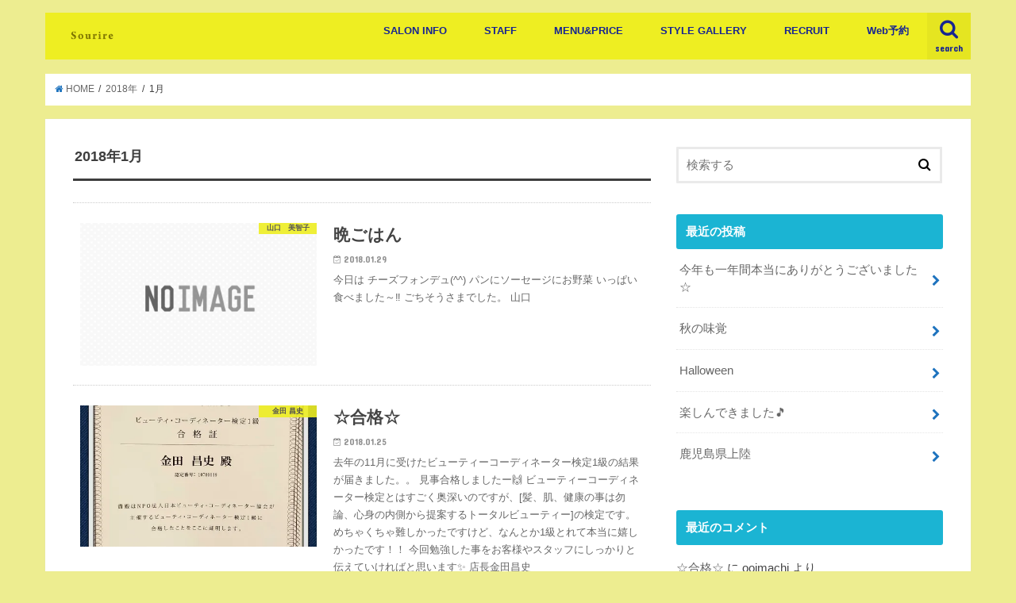

--- FILE ---
content_type: text/html; charset=UTF-8
request_url: http://sourire-hair.com/blog/ooimachi/?m=201801
body_size: 30592
content:
<!doctype html>
<!--[if lt IE 7]><html lang="ja" class="no-js lt-ie9 lt-ie8 lt-ie7"><![endif]-->
<!--[if (IE 7)&!(IEMobile)]><html lang="ja" class="no-js lt-ie9 lt-ie8"><![endif]-->
<!--[if (IE 8)&!(IEMobile)]><html lang="ja" class="no-js lt-ie9"><![endif]-->
<!--[if gt IE 8]><!--> <html lang="ja" class="no-js"><!--<![endif]-->

<head>
<meta charset="utf-8">
<meta http-equiv="X-UA-Compatible" content="IE=edge">
<title>1月, 2018 | 人気急上昇中の美容室 スーリール大井町店｜公式ブログ</title>
<meta name="HandheldFriendly" content="True">
<meta name="MobileOptimized" content="320">
<meta name="viewport" content="width=device-width, initial-scale=1"/>

<link rel="apple-touch-icon" href="http://sourire-hair.com/blog/ooimachi/wp-content/themes/jstork/library/images/apple-touch-icon.png">
<link rel="icon" href="http://sourire-hair.com/blog/ooimachi/wp-content/themes/jstork/library/images/favicon.png">

<link rel="pingback" href="http://sourire-hair.com/blog/ooimachi/xmlrpc.php">

<!--[if IE]>
<link rel="shortcut icon" href="http://sourire-hair.com/blog/ooimachi/wp-content/themes/jstork/library/images/favicon.ico">
<![endif]-->
<!--[if lt IE 9]>
<script src="//html5shiv.googlecode.com/svn/trunk/html5.js"></script>
<script src="//css3-mediaqueries-js.googlecode.com/svn/trunk/css3-mediaqueries.js"></script>
<![endif]-->




<!-- All in One SEO Pack 2.4.5.1 by Michael Torbert of Semper Fi Web Design[415,461] -->
<meta name="robots" content="noindex,follow" />

<link rel="canonical" href="http://sourire-hair.com/blog/ooimachi/?m=201801" />
			<script type="text/javascript" >
				window.ga=window.ga||function(){(ga.q=ga.q||[]).push(arguments)};ga.l=+new Date;
				ga('create', 'UA-107502374-1', 'auto');
				// Plugins
				
				ga('send', 'pageview');
			</script>
			<script async src="https://www.google-analytics.com/analytics.js"></script>
			<!-- /all in one seo pack -->
<link rel='dns-prefetch' href='//s0.wp.com' />
<link rel='dns-prefetch' href='//ajax.googleapis.com' />
<link rel='dns-prefetch' href='//fonts.googleapis.com' />
<link rel='dns-prefetch' href='//maxcdn.bootstrapcdn.com' />
<link rel='dns-prefetch' href='//s.w.org' />
<link rel="alternate" type="application/rss+xml" title="人気急上昇中の美容室 スーリール大井町店｜公式ブログ &raquo; フィード" href="http://sourire-hair.com/blog/ooimachi/?feed=rss2" />
<link rel="alternate" type="application/rss+xml" title="人気急上昇中の美容室 スーリール大井町店｜公式ブログ &raquo; コメントフィード" href="http://sourire-hair.com/blog/ooimachi/?feed=comments-rss2" />
		<script type="text/javascript">
			window._wpemojiSettings = {"baseUrl":"https:\/\/s.w.org\/images\/core\/emoji\/2.3\/72x72\/","ext":".png","svgUrl":"https:\/\/s.w.org\/images\/core\/emoji\/2.3\/svg\/","svgExt":".svg","source":{"concatemoji":"http:\/\/sourire-hair.com\/blog\/ooimachi\/wp-includes\/js\/wp-emoji-release.min.js"}};
			!function(t,a,e){var r,i,n,o=a.createElement("canvas"),l=o.getContext&&o.getContext("2d");function c(t){var e=a.createElement("script");e.src=t,e.defer=e.type="text/javascript",a.getElementsByTagName("head")[0].appendChild(e)}for(n=Array("flag","emoji4"),e.supports={everything:!0,everythingExceptFlag:!0},i=0;i<n.length;i++)e.supports[n[i]]=function(t){var e,a=String.fromCharCode;if(!l||!l.fillText)return!1;switch(l.clearRect(0,0,o.width,o.height),l.textBaseline="top",l.font="600 32px Arial",t){case"flag":return(l.fillText(a(55356,56826,55356,56819),0,0),e=o.toDataURL(),l.clearRect(0,0,o.width,o.height),l.fillText(a(55356,56826,8203,55356,56819),0,0),e===o.toDataURL())?!1:(l.clearRect(0,0,o.width,o.height),l.fillText(a(55356,57332,56128,56423,56128,56418,56128,56421,56128,56430,56128,56423,56128,56447),0,0),e=o.toDataURL(),l.clearRect(0,0,o.width,o.height),l.fillText(a(55356,57332,8203,56128,56423,8203,56128,56418,8203,56128,56421,8203,56128,56430,8203,56128,56423,8203,56128,56447),0,0),e!==o.toDataURL());case"emoji4":return l.fillText(a(55358,56794,8205,9794,65039),0,0),e=o.toDataURL(),l.clearRect(0,0,o.width,o.height),l.fillText(a(55358,56794,8203,9794,65039),0,0),e!==o.toDataURL()}return!1}(n[i]),e.supports.everything=e.supports.everything&&e.supports[n[i]],"flag"!==n[i]&&(e.supports.everythingExceptFlag=e.supports.everythingExceptFlag&&e.supports[n[i]]);e.supports.everythingExceptFlag=e.supports.everythingExceptFlag&&!e.supports.flag,e.DOMReady=!1,e.readyCallback=function(){e.DOMReady=!0},e.supports.everything||(r=function(){e.readyCallback()},a.addEventListener?(a.addEventListener("DOMContentLoaded",r,!1),t.addEventListener("load",r,!1)):(t.attachEvent("onload",r),a.attachEvent("onreadystatechange",function(){"complete"===a.readyState&&e.readyCallback()})),(r=e.source||{}).concatemoji?c(r.concatemoji):r.wpemoji&&r.twemoji&&(c(r.twemoji),c(r.wpemoji)))}(window,document,window._wpemojiSettings);
		</script>
		<style type="text/css">
img.wp-smiley,
img.emoji {
	display: inline !important;
	border: none !important;
	box-shadow: none !important;
	height: 1em !important;
	width: 1em !important;
	margin: 0 .07em !important;
	vertical-align: -0.1em !important;
	background: none !important;
	padding: 0 !important;
}
</style>
<link rel='stylesheet' id='style-css'  href='http://sourire-hair.com/blog/ooimachi/wp-content/themes/jstork/style.css' type='text/css' media='all' />
<link rel='stylesheet' id='slick-css'  href='http://sourire-hair.com/blog/ooimachi/wp-content/themes/jstork/library/css/slick.css' type='text/css' media='all' />
<link rel='stylesheet' id='shortcode-css'  href='http://sourire-hair.com/blog/ooimachi/wp-content/themes/jstork/library/css/shortcode.css' type='text/css' media='all' />
<link rel='stylesheet' id='gf_Concert-css'  href='//fonts.googleapis.com/css?family=Concert+One' type='text/css' media='all' />
<link rel='stylesheet' id='gf_Lato-css'  href='//fonts.googleapis.com/css?family=Lato' type='text/css' media='all' />
<link rel='stylesheet' id='fontawesome-css'  href='//maxcdn.bootstrapcdn.com/font-awesome/4.6.0/css/font-awesome.min.css' type='text/css' media='all' />
<link rel='stylesheet' id='remodal-css'  href='http://sourire-hair.com/blog/ooimachi/wp-content/themes/jstork/library/css/remodal.css' type='text/css' media='all' />
<link rel='stylesheet' id='recent-posts-widget-with-thumbnails-public-style-css'  href='http://sourire-hair.com/blog/ooimachi/wp-content/plugins/recent-posts-widget-with-thumbnails/public.css' type='text/css' media='all' />
<link rel='stylesheet' id='jetpack_css-css'  href='http://sourire-hair.com/blog/ooimachi/wp-content/plugins/jetpack/css/jetpack.css' type='text/css' media='all' />
<script type='text/javascript' src='//ajax.googleapis.com/ajax/libs/jquery/1.12.2/jquery.min.js'></script>
<link rel='https://api.w.org/' href='http://sourire-hair.com/blog/ooimachi/index.php?rest_route=/' />
<link rel="EditURI" type="application/rsd+xml" title="RSD" href="http://sourire-hair.com/blog/ooimachi/xmlrpc.php?rsd" />
<link rel="wlwmanifest" type="application/wlwmanifest+xml" href="http://sourire-hair.com/blog/ooimachi/wp-includes/wlwmanifest.xml" /> 


<!-- Protected by WP-SpamFree :: JS BEGIN -->
<script type="text/javascript" src="http://sourire-hair.com/blog/ooimachi/wp-content/plugins/wp-spamfree/js/wpsfv2-js.php"></script> 
<!-- Protected by WP-SpamFree :: JS END -->


<link rel='dns-prefetch' href='//v0.wordpress.com'/>
<link rel='dns-prefetch' href='//i0.wp.com'/>
<link rel='dns-prefetch' href='//i1.wp.com'/>
<link rel='dns-prefetch' href='//i2.wp.com'/>
<style type='text/css'>img#wpstats{display:none}</style><style type="text/css">
body{color: #3E3E3E;}
a,#breadcrumb li a i{color: #1e73be;}
a:hover{color: #E69B9B;}
.article-footer .post-categories li a,.article-footer .tags a{  background: #1e73be;  border:1px solid #1e73be;}
.article-footer .tags a{color:#1e73be; background: none;}
.article-footer .post-categories li a:hover,.article-footer .tags a:hover{ background:#E69B9B;  border-color:#E69B9B;}
input[type="text"],input[type="password"],input[type="datetime"],input[type="datetime-local"],input[type="date"],input[type="month"],input[type="time"],input[type="week"],input[type="number"],input[type="email"],input[type="url"],input[type="search"],input[type="tel"],input[type="color"],select,textarea,.field { background-color: #ffffff;}
/*ヘッダー*/
.header{color: #ffffff;}
.header.bg,.header #inner-header,.menu-sp{background: #eeee22;}
#logo a{color: #eeee22;}
#g_nav .nav li a,.nav_btn,.menu-sp a,.menu-sp a,.menu-sp > ul:after{color: #172591;}
#logo a:hover,.nav li a:hover,.nav_btn:hover{color:#eeeeee;}
@media only screen and (min-width: 768px) {
.nav > li > a:after{background: #172591;}
.nav ul {background: #666666;}
#g_nav .nav li ul.sub-menu li a{color: #f7f7f7;}
}
@media only screen and (max-width: 1165px) {
.site_description{
background: #eeee22;
color: #ffffff;
}
}
/*メインエリア*/
#inner-content{background: #ffffff}
.top-post-list .post-list:before{background: #1e73be;}
.widget li a:after{color: #1e73be;}
/* 投稿ページ見出し */
.entry-content h2,.widgettitle{background: #1bb4d3; color: #ffffff;}
.entry-content h3{border-color: #1bb4d3;}
.h_boader .entry-content h2{border-color: #1bb4d3; color: #3E3E3E;}
.h_balloon .entry-content h2:after{border-top-color: #1bb4d3;}
/* リスト要素 */
.entry-content ul li:before{ background: #1bb4d3;}
.entry-content ol li:before{ background: #1bb4d3;}
/* カテゴリーラベル */
.post-list-card .post-list .eyecatch .cat-name,.top-post-list .post-list .eyecatch .cat-name,.byline .cat-name,.single .authorbox .author-newpost li .cat-name,.related-box li .cat-name,.carouselwrap .cat-name,.eyecatch .cat-name{background: #eeee22; color:  #444444;}
/* ランキングバッジ */
ul.wpp-list li a:before{background: #1bb4d3; color: #ffffff;}
/* アーカイブのボタン */
.readmore a{border:1px solid #1e73be;color:#1e73be;}
.readmore a:hover{background:#1e73be;color:#fff;}
/* ボタンの色 */
.btn-wrap a{background: #1e73be;border: 1px solid #1e73be;}
.btn-wrap a:hover{background: #E69B9B;border-color: #E69B9B;}
.btn-wrap.simple a{border:1px solid #1e73be;color:#1e73be;}
.btn-wrap.simple a:hover{background:#1e73be;}
/* コメント */
.blue-btn, .comment-reply-link, #submit { background-color: #1e73be; }
.blue-btn:hover, .comment-reply-link:hover, #submit:hover, .blue-btn:focus, .comment-reply-link:focus, #submit:focus {background-color: #E69B9B; }
/* サイドバー */
#sidebar1{color: #444444;}
.widget a{text-decoration:none; color:#666666;}
.widget a:hover{color:#999999;}
/*フッター*/
#footer-top.bg,#footer-top .inner,.cta-inner{background-color: #666666; color: #CACACA;}
.footer a,#footer-top a{color: #f7f7f7;}
#footer-top .widgettitle{color: #CACACA;}
.footer.bg,.footer .inner {background-color: #666666;color: #CACACA;}
.footer-links li a:before{ color: #eeee22;}
/* ページネーション */
.pagination a, .pagination span,.page-links a{border-color: #1e73be; color: #1e73be;}
.pagination .current,.pagination .current:hover,.page-links ul > li > span{background-color: #1e73be; border-color: #1e73be;}
.pagination a:hover, .pagination a:focus,.page-links a:hover, .page-links a:focus{background-color: #1e73be; color: #fff;}
</style>
<style type="text/css" id="custom-background-css">
body.custom-background { background-color: #eded90; }
</style>
</head>

<body class="archive date custom-background">
<div id="container" class="  ">

<header class="header animated fadeIn  " role="banner">
<div id="inner-header" class="wrap cf">
<div id="logo" class="gf ">
<p class="h1 img"><a href="http://sourire-hair.com/blog/ooimachi"><img src="http://sourire-hair.com/blog/ooimachi/wp-content/uploads/sites/2/2017/03/sourire_logotype-300x150.png" alt="人気急上昇中の美容室 スーリール大井町店｜公式ブログ"></a></p>
</div>

<nav id="g_nav" role="navigation">
<a href="#searchbox" data-remodal-target="searchbox" class="nav_btn search_btn"><span class="text gf">search</span></a>

<ul id="menu-%e3%83%a1%e3%82%a4%e3%83%b3%e3%83%a1%e3%83%8b%e3%83%a5%e3%83%bc" class="nav top-nav cf"><li id="menu-item-110" class="menu-item menu-item-type-custom menu-item-object-custom menu-item-110"><a href="http://sourire-hair.com/salon/sourire.html">SALON INFO<span class="gf"></span></a></li>
<li id="menu-item-107" class="menu-item menu-item-type-custom menu-item-object-custom menu-item-107"><a href="http://sourire-hair.com/salon/sourire/staff.html">STAFF<span class="gf"></span></a></li>
<li id="menu-item-108" class="menu-item menu-item-type-custom menu-item-object-custom menu-item-108"><a href="http://sourire-hair.com/salon/sourire/menu.html">MENU&#038;PRICE<span class="gf"></span></a></li>
<li id="menu-item-109" class="menu-item menu-item-type-custom menu-item-object-custom menu-item-109"><a href="http://sourire-hair.com/style.html">STYLE GALLERY<span class="gf"></span></a></li>
<li id="menu-item-265" class="menu-item menu-item-type-custom menu-item-object-custom menu-item-265"><a href="http://sourire-hair.com/recruit/">RECRUIT<span class="gf"></span></a></li>
<li id="menu-item-271" class="menu-item menu-item-type-custom menu-item-object-custom menu-item-271"><a href="https://cs.appnt.me/facebook/page_tab/3077?stand_alone=1">Web予約<span class="gf"></span></a></li>
</ul></nav>

<a href="#spnavi" data-remodal-target="spnavi" class="nav_btn"><span class="text gf">menu</span></a>


</div>
</header>


<div class="remodal" data-remodal-id="spnavi" data-remodal-options="hashTracking:false">
<button data-remodal-action="close" class="remodal-close"><span class="text gf">CLOSE</span></button>
<ul id="menu-%e3%83%a1%e3%82%a4%e3%83%b3%e3%83%a1%e3%83%8b%e3%83%a5%e3%83%bc-1" class="sp_g_nav nav top-nav cf"><li class="menu-item menu-item-type-custom menu-item-object-custom menu-item-110"><a href="http://sourire-hair.com/salon/sourire.html">SALON INFO<span class="gf"></span></a></li>
<li class="menu-item menu-item-type-custom menu-item-object-custom menu-item-107"><a href="http://sourire-hair.com/salon/sourire/staff.html">STAFF<span class="gf"></span></a></li>
<li class="menu-item menu-item-type-custom menu-item-object-custom menu-item-108"><a href="http://sourire-hair.com/salon/sourire/menu.html">MENU&#038;PRICE<span class="gf"></span></a></li>
<li class="menu-item menu-item-type-custom menu-item-object-custom menu-item-109"><a href="http://sourire-hair.com/style.html">STYLE GALLERY<span class="gf"></span></a></li>
<li class="menu-item menu-item-type-custom menu-item-object-custom menu-item-265"><a href="http://sourire-hair.com/recruit/">RECRUIT<span class="gf"></span></a></li>
<li class="menu-item menu-item-type-custom menu-item-object-custom menu-item-271"><a href="https://cs.appnt.me/facebook/page_tab/3077?stand_alone=1">Web予約<span class="gf"></span></a></li>
</ul><button data-remodal-action="close" class="remodal-close"><span class="text gf">CLOSE</span></button>
</div>



<div class="remodal searchbox" data-remodal-id="searchbox" data-remodal-options="hashTracking:false">
<div class="search cf"><dl><dt>キーワードで記事を検索</dt><dd><form role="search" method="get" id="searchform" class="searchform cf" action="http://sourire-hair.com/blog/ooimachi/" >
		<input type="search" placeholder="検索する" value="" name="s" id="s" />
		<button type="submit" id="searchsubmit" ><i class="fa fa-search"></i></button>
		</form></dd></dl></div>
<button data-remodal-action="close" class="remodal-close"><span class="text gf">CLOSE</span></button>
</div>









<div id="breadcrumb" class="breadcrumb inner wrap cf"><ul><li itemscope itemtype="//data-vocabulary.org/Breadcrumb"><a href="http://sourire-hair.com/blog/ooimachi/" itemprop="url"><i class="fa fa-home"></i><span itemprop="title"> HOME</span></a></li><li><a href="http://sourire-hair.com/blog/ooimachi/?m=2018">2018年</a></li><li>1月</li></ul></div><div id="content">
<div id="inner-content" class="wrap cf">
<main id="main" class="m-all t-all d-5of7 cf" role="main">
<div class="archivettl">
<h1 class="archive-title h2">2018年1月</h1>
</div>

		<div class="top-post-list">


<article class="post-list animated fadeIn" role="article">
<a href="http://sourire-hair.com/blog/ooimachi/?p=697" rel="bookmark" title="晩ごはん" class="cf">


<figure class="eyecatch noimg">
<img src="http://sourire-hair.com/blog/ooimachi/wp-content/themes/jstork/library/images/noimg.png">
<span class="cat-name cat-id-5">山口　美智子</span>
</figure>

<section class="entry-content">
<h1 class="h2 entry-title">晩ごはん</h1>

<p class="byline entry-meta vcard">
<span class="date gf updated">2018.01.29</span>
<span class="writer name author"><span class="fn">ooimachi</span></span>
</p>

<div class="description"><p class="txt">今日は チーズフォンデュ(^^) パンにソーセージにお野菜 いっぱい食べました～‼ ごちそうさまでした。 山口</p>
</div>

</section>
</a>
</article>


<article class="post-list animated fadeIn" role="article">
<a href="http://sourire-hair.com/blog/ooimachi/?p=690" rel="bookmark" title="☆合格☆" class="cf">


<figure class="eyecatch">
<img width="486" height="290" src="https://i0.wp.com/sourire-hair.com/blog/ooimachi/wp-content/uploads/sites/2/2018/01/Fotor_151684750744126.jpg?resize=486%2C290" class="attachment-home-thum size-home-thum wp-post-image" alt="" srcset="https://i0.wp.com/sourire-hair.com/blog/ooimachi/wp-content/uploads/sites/2/2018/01/Fotor_151684750744126.jpg?resize=486%2C290 486w, https://i0.wp.com/sourire-hair.com/blog/ooimachi/wp-content/uploads/sites/2/2018/01/Fotor_151684750744126.jpg?zoom=2&amp;resize=486%2C290 972w, https://i0.wp.com/sourire-hair.com/blog/ooimachi/wp-content/uploads/sites/2/2018/01/Fotor_151684750744126.jpg?zoom=3&amp;resize=486%2C290 1458w" sizes="(max-width: 486px) 100vw, 486px" /><span class="cat-name cat-id-9">金田 昌史</span>
</figure>

<section class="entry-content">
<h1 class="h2 entry-title">☆合格☆</h1>

<p class="byline entry-meta vcard">
<span class="date gf updated">2018.01.25</span>
<span class="writer name author"><span class="fn">ooimachi</span></span>
</p>

<div class="description"><p class="txt">去年の11月に受けたビューティーコーディネーター検定1級の結果が届きました。。 見事合格しましたー🙌 ビューティーコーディネーター検定とはすごく奥深いのですが、[髪、肌、健康の事は勿論、心身の内側から提案するトータルビューティー]の検定です。 めちゃくちゃ難しかったですけど、なんとか1級とれて本当に嬉しかったです！！ 今回勉強した事をお客様やスタッフにしっかりと伝えていければと思います✨ 店長金田昌史</p>
</div>

</section>
</a>
</article>


<article class="post-list animated fadeIn" role="article">
<a href="http://sourire-hair.com/blog/ooimachi/?p=686" rel="bookmark" title="今年も宜しくお願いします" class="cf">


<figure class="eyecatch">
<img width="486" height="290" src="https://i2.wp.com/sourire-hair.com/blog/ooimachi/wp-content/uploads/sites/2/2018/01/Fotor_151514663752811.jpg?resize=486%2C290" class="attachment-home-thum size-home-thum wp-post-image" alt="" srcset="https://i2.wp.com/sourire-hair.com/blog/ooimachi/wp-content/uploads/sites/2/2018/01/Fotor_151514663752811.jpg?resize=486%2C290 486w, https://i2.wp.com/sourire-hair.com/blog/ooimachi/wp-content/uploads/sites/2/2018/01/Fotor_151514663752811.jpg?zoom=2&amp;resize=486%2C290 972w, https://i2.wp.com/sourire-hair.com/blog/ooimachi/wp-content/uploads/sites/2/2018/01/Fotor_151514663752811.jpg?zoom=3&amp;resize=486%2C290 1458w" sizes="(max-width: 486px) 100vw, 486px" /><span class="cat-name cat-id-3">お知らせ</span>
</figure>

<section class="entry-content">
<h1 class="h2 entry-title">今年も宜しくお願いします</h1>

<p class="byline entry-meta vcard">
<span class="date gf updated">2018.01.05</span>
<span class="writer name author"><span class="fn">ooimachi</span></span>
</p>

<div class="description"><p class="txt">2018年も、スタッフ一同全力で駆け抜けますので、今年もどうぞ宜しくお願いします。 スーリールスタッフ一同</p>
</div>

</section>
</a>
</article>



</div>	
<nav class="pagination cf">
</nav>

</main>
<div id="sidebar1" class="sidebar m-all t-all d-2of7 cf" role="complementary">

<div id="search-3" class="widget widget_search"><form role="search" method="get" id="searchform" class="searchform cf" action="http://sourire-hair.com/blog/ooimachi/" >
		<input type="search" placeholder="検索する" value="" name="s" id="s" />
		<button type="submit" id="searchsubmit" ><i class="fa fa-search"></i></button>
		</form></div><div id="recent-posts-2" class="widget widget_recent_entries"><h4 class="widgettitle"><span>最近の投稿</span></h4>			<ul>
								
				<li>
					<a class="cf" href="http://sourire-hair.com/blog/ooimachi/?p=866" title="今年も一年間本当にありがとうございました☆">
						今年も一年間本当にありがとうございました☆											</a>
				</li>
								
				<li>
					<a class="cf" href="http://sourire-hair.com/blog/ooimachi/?p=863" title="秋の味覚">
						秋の味覚											</a>
				</li>
								
				<li>
					<a class="cf" href="http://sourire-hair.com/blog/ooimachi/?p=859" title="Halloween">
						Halloween											</a>
				</li>
								
				<li>
					<a class="cf" href="http://sourire-hair.com/blog/ooimachi/?p=853" title="楽しんできました🎵">
						楽しんできました🎵											</a>
				</li>
								
				<li>
					<a class="cf" href="http://sourire-hair.com/blog/ooimachi/?p=848" title="鹿児島県上陸">
						鹿児島県上陸											</a>
				</li>
							</ul>
			</div><div id="recent-comments-2" class="widget widget_recent_comments"><h4 class="widgettitle"><span>最近のコメント</span></h4><ul id="recentcomments"><li class="recentcomments"><a href="http://sourire-hair.com/blog/ooimachi/?p=690#comment-9">☆合格☆</a> に <span class="comment-author-link">ooimachi</span> より</li><li class="recentcomments"><a href="http://sourire-hair.com/blog/ooimachi/?p=599#comment-8">宮古島</a> に <span class="comment-author-link">ooimachi</span> より</li><li class="recentcomments"><a href="http://sourire-hair.com/blog/ooimachi/?p=690#comment-7">☆合格☆</a> に <span class="comment-author-link">大石利江</span> より</li><li class="recentcomments"><a href="http://sourire-hair.com/blog/ooimachi/?p=599#comment-6">宮古島</a> に <span class="comment-author-link">みき</span> より</li><li class="recentcomments"><a href="http://sourire-hair.com/blog/ooimachi/?p=596#comment-5">隆志の猫日記。</a> に <span class="comment-author-link">エイドリアン</span> より</li></ul></div><div id="archives-3" class="widget widget_archive"><h4 class="widgettitle"><span>アーカイブ</span></h4>		<ul>
			<li><a href='http://sourire-hair.com/blog/ooimachi/?m=201812'>2018年12月</a></li>
	<li><a href='http://sourire-hair.com/blog/ooimachi/?m=201811'>2018年11月</a></li>
	<li><a href='http://sourire-hair.com/blog/ooimachi/?m=201810'>2018年10月</a></li>
	<li><a href='http://sourire-hair.com/blog/ooimachi/?m=201809'>2018年9月</a></li>
	<li><a href='http://sourire-hair.com/blog/ooimachi/?m=201808'>2018年8月</a></li>
	<li><a href='http://sourire-hair.com/blog/ooimachi/?m=201807'>2018年7月</a></li>
	<li><a href='http://sourire-hair.com/blog/ooimachi/?m=201806'>2018年6月</a></li>
	<li><a href='http://sourire-hair.com/blog/ooimachi/?m=201805'>2018年5月</a></li>
	<li><a href='http://sourire-hair.com/blog/ooimachi/?m=201804'>2018年4月</a></li>
	<li><a href='http://sourire-hair.com/blog/ooimachi/?m=201803'>2018年3月</a></li>
	<li><a href='http://sourire-hair.com/blog/ooimachi/?m=201802'>2018年2月</a></li>
	<li><a href='http://sourire-hair.com/blog/ooimachi/?m=201801'>2018年1月</a></li>
	<li><a href='http://sourire-hair.com/blog/ooimachi/?m=201712'>2017年12月</a></li>
	<li><a href='http://sourire-hair.com/blog/ooimachi/?m=201711'>2017年11月</a></li>
	<li><a href='http://sourire-hair.com/blog/ooimachi/?m=201710'>2017年10月</a></li>
	<li><a href='http://sourire-hair.com/blog/ooimachi/?m=201709'>2017年9月</a></li>
	<li><a href='http://sourire-hair.com/blog/ooimachi/?m=201708'>2017年8月</a></li>
	<li><a href='http://sourire-hair.com/blog/ooimachi/?m=201707'>2017年7月</a></li>
	<li><a href='http://sourire-hair.com/blog/ooimachi/?m=201706'>2017年6月</a></li>
	<li><a href='http://sourire-hair.com/blog/ooimachi/?m=201705'>2017年5月</a></li>
	<li><a href='http://sourire-hair.com/blog/ooimachi/?m=201704'>2017年4月</a></li>
	<li><a href='http://sourire-hair.com/blog/ooimachi/?m=201703'>2017年3月</a></li>
	<li><a href='http://sourire-hair.com/blog/ooimachi/?m=201702'>2017年2月</a></li>
	<li><a href='http://sourire-hair.com/blog/ooimachi/?m=201701'>2017年1月</a></li>
		</ul>
		</div><div id="categories-3" class="widget widget_categories"><h4 class="widgettitle"><span>カテゴリー</span></h4>		<ul>
	<li class="cat-item cat-item-3"><a href="http://sourire-hair.com/blog/ooimachi/?cat=3" >お知らせ</a>
</li>
	<li class="cat-item cat-item-12"><a href="http://sourire-hair.com/blog/ooimachi/?cat=12" >山口　智己</a>
</li>
	<li class="cat-item cat-item-5"><a href="http://sourire-hair.com/blog/ooimachi/?cat=5" >山口　美智子</a>
</li>
	<li class="cat-item cat-item-14"><a href="http://sourire-hair.com/blog/ooimachi/?cat=14" >岡田　加奈</a>
</li>
	<li class="cat-item cat-item-6"><a href="http://sourire-hair.com/blog/ooimachi/?cat=6" >岩田 隆志</a>
</li>
	<li class="cat-item cat-item-1"><a href="http://sourire-hair.com/blog/ooimachi/?cat=1" >未分類</a>
</li>
	<li class="cat-item cat-item-15"><a href="http://sourire-hair.com/blog/ooimachi/?cat=15" >杉山 憂人</a>
</li>
	<li class="cat-item cat-item-7"><a href="http://sourire-hair.com/blog/ooimachi/?cat=7" >桜井 陽子</a>
</li>
	<li class="cat-item cat-item-13"><a href="http://sourire-hair.com/blog/ooimachi/?cat=13" >笠　もえか</a>
</li>
	<li class="cat-item cat-item-8"><a href="http://sourire-hair.com/blog/ooimachi/?cat=8" >藤本 京子</a>
</li>
	<li class="cat-item cat-item-9"><a href="http://sourire-hair.com/blog/ooimachi/?cat=9" >金田 昌史</a>
</li>
		</ul>
</div><div id="meta-3" class="widget widget_meta"><h4 class="widgettitle"><span>メタ情報</span></h4>			<ul>
						<li><a href="http://sourire-hair.com/blog/ooimachi/wp-login.php">ログイン</a></li>
			<li><a href="http://sourire-hair.com/blog/ooimachi/?feed=rss2">投稿の <abbr title="Really Simple Syndication">RSS</abbr></a></li>
			<li><a href="http://sourire-hair.com/blog/ooimachi/?feed=comments-rss2">コメントの <abbr title="Really Simple Syndication">RSS</abbr></a></li>
			<li><a href="https://ja.wordpress.org/" title="Powered by WordPress, state-of-the-art semantic personal publishing platform.">WordPress.org</a></li>			</ul>
			</div>


</div></div>
</div>
<div id="page-top">
	<a href="#header" title="ページトップへ"><i class="fa fa-chevron-up"></i></a>
</div>
<div id="footer-top" class="wow animated fadeIn cf ">
	<div class="inner wrap cf">
						
				
					</div>
</div>

<footer id="footer" class="footer " role="contentinfo">
	<div id="inner-footer" class="inner wrap cf">
		<nav role="navigation">
			<div class="footer-links cf"><ul id="menu-%e3%83%a1%e3%82%a4%e3%83%b3%e3%83%a1%e3%83%8b%e3%83%a5%e3%83%bc-2" class="footer-nav cf"><li class="menu-item menu-item-type-custom menu-item-object-custom menu-item-110"><a href="http://sourire-hair.com/salon/sourire.html">SALON INFO<span class="gf"></span></a></li>
<li class="menu-item menu-item-type-custom menu-item-object-custom menu-item-107"><a href="http://sourire-hair.com/salon/sourire/staff.html">STAFF<span class="gf"></span></a></li>
<li class="menu-item menu-item-type-custom menu-item-object-custom menu-item-108"><a href="http://sourire-hair.com/salon/sourire/menu.html">MENU&#038;PRICE<span class="gf"></span></a></li>
<li class="menu-item menu-item-type-custom menu-item-object-custom menu-item-109"><a href="http://sourire-hair.com/style.html">STYLE GALLERY<span class="gf"></span></a></li>
<li class="menu-item menu-item-type-custom menu-item-object-custom menu-item-265"><a href="http://sourire-hair.com/recruit/">RECRUIT<span class="gf"></span></a></li>
<li class="menu-item menu-item-type-custom menu-item-object-custom menu-item-271"><a href="https://cs.appnt.me/facebook/page_tab/3077?stand_alone=1">Web予約<span class="gf"></span></a></li>
</ul></div>		</nav>
		<p class="source-org copyright">&copy;Copyright2025 <a href="http://sourire-hair.com/blog/ooimachi" rel="nofollow">人気急上昇中の美容室 スーリール大井町店｜公式ブログ</a>.All Rights Reserved.</p>
	</div>
</footer>
</div>
	<div style="display:none">
	</div>
<script type='text/javascript' src='http://sourire-hair.com/blog/ooimachi/wp-content/plugins/jetpack/_inc/build/photon/photon.min.js'></script>
<script type='text/javascript' src='https://s0.wp.com/wp-content/js/devicepx-jetpack.js'></script>
<script type='text/javascript' src='http://sourire-hair.com/blog/ooimachi/wp-content/themes/jstork/library/js/libs/slick.min.js'></script>
<script type='text/javascript' src='http://sourire-hair.com/blog/ooimachi/wp-content/themes/jstork/library/js/libs/remodal.js'></script>
<script type='text/javascript' src='http://sourire-hair.com/blog/ooimachi/wp-content/themes/jstork/library/js/libs/masonry.pkgd.min.js'></script>
<script type='text/javascript' src='http://sourire-hair.com/blog/ooimachi/wp-includes/js/imagesloaded.min.js'></script>
<script type='text/javascript' src='http://sourire-hair.com/blog/ooimachi/wp-content/themes/jstork/library/js/scripts.js'></script>
<script type='text/javascript' src='http://sourire-hair.com/blog/ooimachi/wp-content/themes/jstork/library/js/libs/modernizr.custom.min.js'></script>
<script type='text/javascript' src='http://sourire-hair.com/blog/ooimachi/wp-includes/js/wp-embed.min.js'></script>
<script type='text/javascript' src='https://stats.wp.com/e-202552.js' async='async' defer='defer'></script>
<script type='text/javascript'>
	_stq = window._stq || [];
	_stq.push([ 'view', {v:'ext',j:'1:5.8.4',blog:'131282875',post:'0',tz:'9',srv:'sourire-hair.com'} ]);
	_stq.push([ 'clickTrackerInit', '131282875', '0' ]);
</script>
</body>
</html>

--- FILE ---
content_type: text/plain
request_url: https://www.google-analytics.com/j/collect?v=1&_v=j102&a=451636281&t=pageview&_s=1&dl=http%3A%2F%2Fsourire-hair.com%2Fblog%2Fooimachi%2F%3Fm%3D201801&ul=en-us%40posix&dt=1%E6%9C%88%2C%202018%20%7C%20%E4%BA%BA%E6%B0%97%E6%80%A5%E4%B8%8A%E6%98%87%E4%B8%AD%E3%81%AE%E7%BE%8E%E5%AE%B9%E5%AE%A4%20%E3%82%B9%E3%83%BC%E3%83%AA%E3%83%BC%E3%83%AB%E5%A4%A7%E4%BA%95%E7%94%BA%E5%BA%97%EF%BD%9C%E5%85%AC%E5%BC%8F%E3%83%96%E3%83%AD%E3%82%B0&sr=1280x720&vp=1280x720&_u=IEBAAEABAAAAACAAI~&jid=371943925&gjid=1129427615&cid=2019014697.1766784172&tid=UA-107502374-1&_gid=2114716337.1766784172&_r=1&_slc=1&z=1753222176
body_size: -450
content:
2,cG-9NZ995RRL1